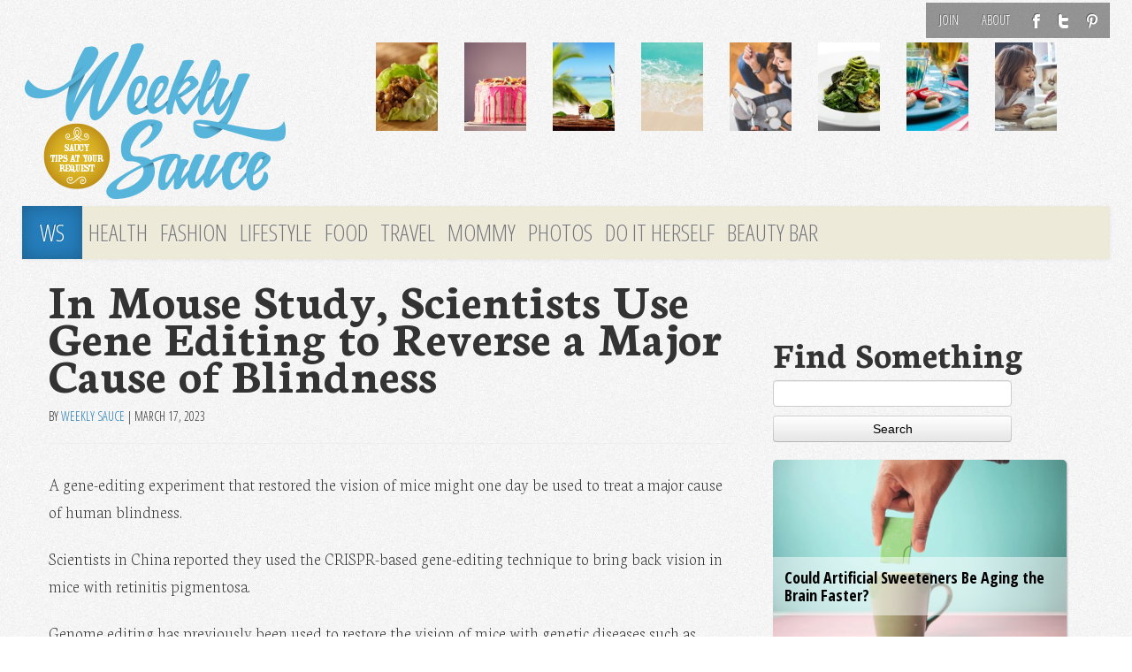

--- FILE ---
content_type: text/html; charset=UTF-8
request_url: https://weeklysauce.com/in-mouse-study-scientists-use-gene-editing-to-reverse-a-major-cause-of-blindness/
body_size: 14080
content:
<!DOCTYPE html>
<html class="no-js" lang="en-US">
<head>
<link rel="profile" href="http://gmpg.org/xfn/11"/>
<meta charset="UTF-8"/>
<meta name="viewport" content="width=device-width, initial-scale=1, maximum-scale=1">
<meta name="description" content="In Mouse Study, Scientists Use Gene Editing to Reverse a Major Cause of Blindness"/>
<meta name="keywords" content=""/>
<title>In Mouse Study, Scientists Use Gene Editing to Reverse a Major Cause of Blindness &laquo; Weekly Sauce</title>
<link href='//fonts.googleapis.com/css?family=Open+Sans:100,300|Open+Sans+Condensed:300,700,300italic|Neuton:200,800,400italic,700' rel='stylesheet' type='text/css'>
<link rel="stylesheet" href="https://weeklysauce.com/wp-content/themes/sauce2014/css/font-awesome.min.css">
<link href="//netdna.bootstrapcdn.com/font-awesome/3.1.0/css/font-awesome.css" rel="stylesheet">
<link rel="shortcut icon" href="/favicon.ico" type="image/x-icon"/>
<meta name='robots' content='max-image-preview:large'/>
<link rel="alternate" type="application/rss+xml" title="Weekly Sauce &raquo; Feed" href="https://weeklysauce.com/feed/"/>
<link rel="alternate" type="application/rss+xml" title="Weekly Sauce &raquo; Comments Feed" href="https://weeklysauce.com/comments/feed/"/>
<script type="text/javascript">window._wpemojiSettings={"baseUrl":"https:\/\/s.w.org\/images\/core\/emoji\/14.0.0\/72x72\/","ext":".png","svgUrl":"https:\/\/s.w.org\/images\/core\/emoji\/14.0.0\/svg\/","svgExt":".svg","source":{"concatemoji":"https:\/\/weeklysauce.com\/wp-includes\/js\/wp-emoji-release.min.js"}};!function(e,a,t){var n,r,o,i=a.createElement("canvas"),p=i.getContext&&i.getContext("2d");function s(e,t){var a=String.fromCharCode,e=(p.clearRect(0,0,i.width,i.height),p.fillText(a.apply(this,e),0,0),i.toDataURL());return p.clearRect(0,0,i.width,i.height),p.fillText(a.apply(this,t),0,0),e===i.toDataURL()}function c(e){var t=a.createElement("script");t.src=e,t.defer=t.type="text/javascript",a.getElementsByTagName("head")[0].appendChild(t)}for(o=Array("flag","emoji"),t.supports={everything:!0,everythingExceptFlag:!0},r=0;r<o.length;r++)t.supports[o[r]]=function(e){if(p&&p.fillText)switch(p.textBaseline="top",p.font="600 32px Arial",e){case"flag":return s([127987,65039,8205,9895,65039],[127987,65039,8203,9895,65039])?!1:!s([55356,56826,55356,56819],[55356,56826,8203,55356,56819])&&!s([55356,57332,56128,56423,56128,56418,56128,56421,56128,56430,56128,56423,56128,56447],[55356,57332,8203,56128,56423,8203,56128,56418,8203,56128,56421,8203,56128,56430,8203,56128,56423,8203,56128,56447]);case"emoji":return!s([129777,127995,8205,129778,127999],[129777,127995,8203,129778,127999])}return!1}(o[r]),t.supports.everything=t.supports.everything&&t.supports[o[r]],"flag"!==o[r]&&(t.supports.everythingExceptFlag=t.supports.everythingExceptFlag&&t.supports[o[r]]);t.supports.everythingExceptFlag=t.supports.everythingExceptFlag&&!t.supports.flag,t.DOMReady=!1,t.readyCallback=function(){t.DOMReady=!0},t.supports.everything||(n=function(){t.readyCallback()},a.addEventListener?(a.addEventListener("DOMContentLoaded",n,!1),e.addEventListener("load",n,!1)):(e.attachEvent("onload",n),a.attachEvent("onreadystatechange",function(){"complete"===a.readyState&&t.readyCallback()})),(e=t.source||{}).concatemoji?c(e.concatemoji):e.wpemoji&&e.twemoji&&(c(e.twemoji),c(e.wpemoji)))}(window,document,window._wpemojiSettings);</script>
<style type="text/css">img.wp-smiley,img.emoji{display:inline!important;border:none!important;box-shadow:none!important;height:1em!important;width:1em!important;margin:0 .07em!important;vertical-align:-.1em!important;background:none!important;padding:0!important}</style>
<link rel='stylesheet' id='wp-block-library-css' href='https://weeklysauce.com/wp-includes/css/dist/block-library/style.min.css' type='text/css' media='all'/>
<link rel='stylesheet' id='classic-theme-styles-css' href='https://weeklysauce.com/wp-includes/css/classic-themes.min.css' type='text/css' media='all'/>
<style id='global-styles-inline-css' type='text/css'>body{--wp--preset--color--black:#000;--wp--preset--color--cyan-bluish-gray:#abb8c3;--wp--preset--color--white:#fff;--wp--preset--color--pale-pink:#f78da7;--wp--preset--color--vivid-red:#cf2e2e;--wp--preset--color--luminous-vivid-orange:#ff6900;--wp--preset--color--luminous-vivid-amber:#fcb900;--wp--preset--color--light-green-cyan:#7bdcb5;--wp--preset--color--vivid-green-cyan:#00d084;--wp--preset--color--pale-cyan-blue:#8ed1fc;--wp--preset--color--vivid-cyan-blue:#0693e3;--wp--preset--color--vivid-purple:#9b51e0;--wp--preset--gradient--vivid-cyan-blue-to-vivid-purple:linear-gradient(135deg,rgba(6,147,227,1) 0%,#9b51e0 100%);--wp--preset--gradient--light-green-cyan-to-vivid-green-cyan:linear-gradient(135deg,#7adcb4 0%,#00d082 100%);--wp--preset--gradient--luminous-vivid-amber-to-luminous-vivid-orange:linear-gradient(135deg,rgba(252,185,0,1) 0%,rgba(255,105,0,1) 100%);--wp--preset--gradient--luminous-vivid-orange-to-vivid-red:linear-gradient(135deg,rgba(255,105,0,1) 0%,#cf2e2e 100%);--wp--preset--gradient--very-light-gray-to-cyan-bluish-gray:linear-gradient(135deg,#eee 0%,#a9b8c3 100%);--wp--preset--gradient--cool-to-warm-spectrum:linear-gradient(135deg,#4aeadc 0%,#9778d1 20%,#cf2aba 40%,#ee2c82 60%,#fb6962 80%,#fef84c 100%);--wp--preset--gradient--blush-light-purple:linear-gradient(135deg,#ffceec 0%,#9896f0 100%);--wp--preset--gradient--blush-bordeaux:linear-gradient(135deg,#fecda5 0%,#fe2d2d 50%,#6b003e 100%);--wp--preset--gradient--luminous-dusk:linear-gradient(135deg,#ffcb70 0%,#c751c0 50%,#4158d0 100%);--wp--preset--gradient--pale-ocean:linear-gradient(135deg,#fff5cb 0%,#b6e3d4 50%,#33a7b5 100%);--wp--preset--gradient--electric-grass:linear-gradient(135deg,#caf880 0%,#71ce7e 100%);--wp--preset--gradient--midnight:linear-gradient(135deg,#020381 0%,#2874fc 100%);--wp--preset--duotone--dark-grayscale:url(#wp-duotone-dark-grayscale);--wp--preset--duotone--grayscale:url(#wp-duotone-grayscale);--wp--preset--duotone--purple-yellow:url(#wp-duotone-purple-yellow);--wp--preset--duotone--blue-red:url(#wp-duotone-blue-red);--wp--preset--duotone--midnight:url(#wp-duotone-midnight);--wp--preset--duotone--magenta-yellow:url(#wp-duotone-magenta-yellow);--wp--preset--duotone--purple-green:url(#wp-duotone-purple-green);--wp--preset--duotone--blue-orange:url(#wp-duotone-blue-orange);--wp--preset--font-size--small:13px;--wp--preset--font-size--medium:20px;--wp--preset--font-size--large:36px;--wp--preset--font-size--x-large:42px;--wp--preset--spacing--20:.44rem;--wp--preset--spacing--30:.67rem;--wp--preset--spacing--40:1rem;--wp--preset--spacing--50:1.5rem;--wp--preset--spacing--60:2.25rem;--wp--preset--spacing--70:3.38rem;--wp--preset--spacing--80:5.06rem}:where(.is-layout-flex){gap:.5em}body .is-layout-flow>.alignleft{float:left;margin-inline-start:0;margin-inline-end:2em}body .is-layout-flow>.alignright{float:right;margin-inline-start:2em;margin-inline-end:0}body .is-layout-flow>.aligncenter{margin-left:auto!important;margin-right:auto!important}body .is-layout-constrained>.alignleft{float:left;margin-inline-start:0;margin-inline-end:2em}body .is-layout-constrained>.alignright{float:right;margin-inline-start:2em;margin-inline-end:0}body .is-layout-constrained>.aligncenter{margin-left:auto!important;margin-right:auto!important}body .is-layout-constrained > :where(:not(.alignleft):not(.alignright):not(.alignfull)){max-width:var(--wp--style--global--content-size);margin-left:auto!important;margin-right:auto!important}body .is-layout-constrained>.alignwide{max-width:var(--wp--style--global--wide-size)}body .is-layout-flex{display:flex}body .is-layout-flex{flex-wrap:wrap;align-items:center}body .is-layout-flex>*{margin:0}:where(.wp-block-columns.is-layout-flex){gap:2em}.has-black-color{color:var(--wp--preset--color--black)!important}.has-cyan-bluish-gray-color{color:var(--wp--preset--color--cyan-bluish-gray)!important}.has-white-color{color:var(--wp--preset--color--white)!important}.has-pale-pink-color{color:var(--wp--preset--color--pale-pink)!important}.has-vivid-red-color{color:var(--wp--preset--color--vivid-red)!important}.has-luminous-vivid-orange-color{color:var(--wp--preset--color--luminous-vivid-orange)!important}.has-luminous-vivid-amber-color{color:var(--wp--preset--color--luminous-vivid-amber)!important}.has-light-green-cyan-color{color:var(--wp--preset--color--light-green-cyan)!important}.has-vivid-green-cyan-color{color:var(--wp--preset--color--vivid-green-cyan)!important}.has-pale-cyan-blue-color{color:var(--wp--preset--color--pale-cyan-blue)!important}.has-vivid-cyan-blue-color{color:var(--wp--preset--color--vivid-cyan-blue)!important}.has-vivid-purple-color{color:var(--wp--preset--color--vivid-purple)!important}.has-black-background-color{background-color:var(--wp--preset--color--black)!important}.has-cyan-bluish-gray-background-color{background-color:var(--wp--preset--color--cyan-bluish-gray)!important}.has-white-background-color{background-color:var(--wp--preset--color--white)!important}.has-pale-pink-background-color{background-color:var(--wp--preset--color--pale-pink)!important}.has-vivid-red-background-color{background-color:var(--wp--preset--color--vivid-red)!important}.has-luminous-vivid-orange-background-color{background-color:var(--wp--preset--color--luminous-vivid-orange)!important}.has-luminous-vivid-amber-background-color{background-color:var(--wp--preset--color--luminous-vivid-amber)!important}.has-light-green-cyan-background-color{background-color:var(--wp--preset--color--light-green-cyan)!important}.has-vivid-green-cyan-background-color{background-color:var(--wp--preset--color--vivid-green-cyan)!important}.has-pale-cyan-blue-background-color{background-color:var(--wp--preset--color--pale-cyan-blue)!important}.has-vivid-cyan-blue-background-color{background-color:var(--wp--preset--color--vivid-cyan-blue)!important}.has-vivid-purple-background-color{background-color:var(--wp--preset--color--vivid-purple)!important}.has-black-border-color{border-color:var(--wp--preset--color--black)!important}.has-cyan-bluish-gray-border-color{border-color:var(--wp--preset--color--cyan-bluish-gray)!important}.has-white-border-color{border-color:var(--wp--preset--color--white)!important}.has-pale-pink-border-color{border-color:var(--wp--preset--color--pale-pink)!important}.has-vivid-red-border-color{border-color:var(--wp--preset--color--vivid-red)!important}.has-luminous-vivid-orange-border-color{border-color:var(--wp--preset--color--luminous-vivid-orange)!important}.has-luminous-vivid-amber-border-color{border-color:var(--wp--preset--color--luminous-vivid-amber)!important}.has-light-green-cyan-border-color{border-color:var(--wp--preset--color--light-green-cyan)!important}.has-vivid-green-cyan-border-color{border-color:var(--wp--preset--color--vivid-green-cyan)!important}.has-pale-cyan-blue-border-color{border-color:var(--wp--preset--color--pale-cyan-blue)!important}.has-vivid-cyan-blue-border-color{border-color:var(--wp--preset--color--vivid-cyan-blue)!important}.has-vivid-purple-border-color{border-color:var(--wp--preset--color--vivid-purple)!important}.has-vivid-cyan-blue-to-vivid-purple-gradient-background{background:var(--wp--preset--gradient--vivid-cyan-blue-to-vivid-purple)!important}.has-light-green-cyan-to-vivid-green-cyan-gradient-background{background:var(--wp--preset--gradient--light-green-cyan-to-vivid-green-cyan)!important}.has-luminous-vivid-amber-to-luminous-vivid-orange-gradient-background{background:var(--wp--preset--gradient--luminous-vivid-amber-to-luminous-vivid-orange)!important}.has-luminous-vivid-orange-to-vivid-red-gradient-background{background:var(--wp--preset--gradient--luminous-vivid-orange-to-vivid-red)!important}.has-very-light-gray-to-cyan-bluish-gray-gradient-background{background:var(--wp--preset--gradient--very-light-gray-to-cyan-bluish-gray)!important}.has-cool-to-warm-spectrum-gradient-background{background:var(--wp--preset--gradient--cool-to-warm-spectrum)!important}.has-blush-light-purple-gradient-background{background:var(--wp--preset--gradient--blush-light-purple)!important}.has-blush-bordeaux-gradient-background{background:var(--wp--preset--gradient--blush-bordeaux)!important}.has-luminous-dusk-gradient-background{background:var(--wp--preset--gradient--luminous-dusk)!important}.has-pale-ocean-gradient-background{background:var(--wp--preset--gradient--pale-ocean)!important}.has-electric-grass-gradient-background{background:var(--wp--preset--gradient--electric-grass)!important}.has-midnight-gradient-background{background:var(--wp--preset--gradient--midnight)!important}.has-small-font-size{font-size:var(--wp--preset--font-size--small)!important}.has-medium-font-size{font-size:var(--wp--preset--font-size--medium)!important}.has-large-font-size{font-size:var(--wp--preset--font-size--large)!important}.has-x-large-font-size{font-size:var(--wp--preset--font-size--x-large)!important}.wp-block-navigation a:where(:not(.wp-element-button)){color:inherit}:where(.wp-block-columns.is-layout-flex){gap:2em}.wp-block-pullquote{font-size:1.5em;line-height:1.6}</style>
<link rel='stylesheet' id='HighlightAndShare-css' href='https://weeklysauce.com/wp-content/plugins/highlight-and-share/jslib/highlight-and-share.css' type='text/css' media='all'/>
<link rel='stylesheet' id='SearchAutocomplete-theme-css' href='https://weeklysauce.com/wp-content/plugins/search-autocomplete/css/redmond/jquery-ui-1.9.2.custom.min.css' type='text/css' media='all'/>
<link rel='stylesheet' id='tw-bootstrap-css' href='https://weeklysauce.com/wp-content/themes/sauce2014/css/bootstrap.min.css' type='text/css' media='all'/>
<link rel='stylesheet' id='the-bootstrap-css' href='https://weeklysauce.com/wp-content/themes/sauce2014/style.min.css' type='text/css' media='all'/>
<link rel='stylesheet' id='jquery.lightbox.min.css-css' href='https://weeklysauce.com/wp-content/plugins/wp-jquery-lightbox/styles/lightbox.min.css' type='text/css' media='all'/>
<link rel='stylesheet' id='tw-recent-posts-widget-css' href='https://weeklysauce.com/wp-content/plugins/tw-recent-posts-widget/tw-recent-posts-widget.css' type='text/css' media='screen'/>
<script type='text/javascript' src='https://weeklysauce.com/wp-includes/js/jquery/jquery.min.js' id='jquery-core-js'></script>
<script type='text/javascript' src='https://weeklysauce.com/wp-includes/js/jquery/jquery-migrate.min.js' id='jquery-migrate-js'></script>
<script type='text/javascript' id='HighlightAndShare-js-extra'>var HighlightAndShare_data={"options":{"tooltipStyle":"regular","tooltipColor":"gray","iconsColor":"roundcolor","via":"weeklysauced","opacity":"85"}};</script>
<script type='text/javascript' src='https://weeklysauce.com/wp-content/plugins/highlight-and-share/jslib/highlight-and-share.js' id='HighlightAndShare-js'></script>
<script type='text/javascript' id='wp_days_ago-js-extra'>var wp_days_ago_script={"ajaxurl":"https:\/\/weeklysauce.com\/wp-admin\/admin-ajax.php"};</script>
<script type='text/javascript' src='https://weeklysauce.com/wp-content/plugins/wp-days-ago//wp_days_ago.js' id='wp_days_ago-js'></script>
<link rel="https://api.w.org/" href="https://weeklysauce.com/wp-json/"/><link rel="alternate" type="application/json" href="https://weeklysauce.com/wp-json/wp/v2/posts/46556"/><link rel="EditURI" type="application/rsd+xml" title="RSD" href="https://weeklysauce.com/xmlrpc.php?rsd"/>
<link rel="wlwmanifest" type="application/wlwmanifest+xml" href="https://weeklysauce.com/wp-includes/wlwmanifest.xml"/>
<meta name="generator" content="WordPress 6.1.9"/>
<link rel="canonical" href="https://weeklysauce.com/in-mouse-study-scientists-use-gene-editing-to-reverse-a-major-cause-of-blindness/"/>
<link rel='shortlink' href='https://weeklysauce.com/?p=46556'/>
<link rel="alternate" type="application/json+oembed" href="https://weeklysauce.com/wp-json/oembed/1.0/embed?url=https%3A%2F%2Fweeklysauce.com%2Fin-mouse-study-scientists-use-gene-editing-to-reverse-a-major-cause-of-blindness%2F"/>
<link rel="alternate" type="text/xml+oembed" href="https://weeklysauce.com/wp-json/oembed/1.0/embed?url=https%3A%2F%2Fweeklysauce.com%2Fin-mouse-study-scientists-use-gene-editing-to-reverse-a-major-cause-of-blindness%2F&#038;format=xml"/>
<style type="text/css">.recentcomments a{display:inline!important;padding:0!important;margin:0!important}</style>	<style type="text/css">#branding hgroup{position:absolute!important;clip:rect(1px 1px 1px 1px);clip:rect(1px,1px,1px,1px)}</style>
<style type="text/css" id="custom-background-css">body.custom-background{background-image:url(https://weeklysauce.com/wp-content/uploads/2014/09/ws-body2.png);background-position:center top;background-size:auto;background-repeat:repeat;background-attachment:fixed}</style>
<!--[if lt IE 9]>
		<script src="https://weeklysauce.com/wp-content/themes/sauce2014/js/html5shiv.min.js" type="text/javascript"></script>
		<script src="https://weeklysauce.com/wp-content/themes/sauce2014/js/respond.min.js" type="text/javascript"></script>
	<![endif]-->
<script>(function(i,s,o,g,r,a,m){i['GoogleAnalyticsObject']=r;i[r]=i[r]||function(){(i[r].q=i[r].q||[]).push(arguments)},i[r].l=1*new Date();a=s.createElement(o),m=s.getElementsByTagName(o)[0];a.async=1;a.src=g;m.parentNode.insertBefore(a,m)})(window,document,'script','//www.google-analytics.com/analytics.js','ga');ga('create','UA-3424020-51','auto');ga('send','pageview');</script>
<script language="javascript">var docCookies={getItem:function(sKey){if(!sKey){return null;}return decodeURIComponent(document.cookie.replace(new RegExp("(?:(?:^|.*;)\\s*"+encodeURIComponent(sKey).replace(/[\-\.\+\*]/g,"\\$&")+"\\s*\\=\\s*([^;]*).*$)|^.*$"),"$1"))||null;},setItem:function(sKey,sValue,vEnd,sPath,sDomain,bSecure){if(!sKey||/^(?:expires|max\-age|path|domain|secure)$/i.test(sKey)){return false;}var sExpires="";if(vEnd){switch(vEnd.constructor){case Number:sExpires=vEnd===Infinity?"; expires=Fri, 31 Dec 9999 23:59:59 GMT":"; max-age="+vEnd;break;case String:sExpires="; expires="+vEnd;break;case Date:sExpires="; expires="+vEnd.toUTCString();break;}}document.cookie=encodeURIComponent(sKey)+"="+encodeURIComponent(sValue)+sExpires+(sDomain?"; domain="+sDomain:"")+(sPath?"; path="+sPath:"")+(bSecure?"; secure":"");return true;},removeItem:function(sKey,sPath,sDomain){if(!this.hasItem(sKey)){return false;}document.cookie=encodeURIComponent(sKey)+"=; expires=Thu, 01 Jan 1970 00:00:00 GMT"+(sDomain?"; domain="+sDomain:"")+(sPath?"; path="+sPath:"");return true;},hasItem:function(sKey){if(!sKey){return false;}return(new RegExp("(?:^|;\\s*)"+encodeURIComponent(sKey).replace(/[\-\.\+\*]/g,"\\$&")+"\\s*\\=")).test(document.cookie);},keys:function(){var aKeys=document.cookie.replace(/((?:^|\s*;)[^\=]+)(?=;|$)|^\s*|\s*(?:\=[^;]*)?(?:\1|$)/g,"").split(/\s*(?:\=[^;]*)?;\s*/);for(var nLen=aKeys.length,nIdx=0;nIdx<nLen;nIdx++){aKeys[nIdx]=decodeURIComponent(aKeys[nIdx]);}return aKeys;}}
function getURLParameter(name){return decodeURIComponent((new RegExp('[?|&]'+name+'='+'([^&;]+?)(&|#|;|$)').exec(location.search)||[,""])[1].replace(/\+/g,'%20'))||null};getURLParameter("utm_source")&&docCookies.setItem("utm_source",getURLParameter("utm_source"),Infinity);</script>
</head>
<body class="post-template-default single single-post postid-46556 single-format-standard custom-background content-sidebar"><noscript><meta HTTP-EQUIV="refresh" content="0;url='http://weeklysauce.com/in-mouse-study-scientists-use-gene-editing-to-reverse-a-major-cause-of-blindness/?PageSpeed=noscript'" /><style><!--table,div,span,font,p{display:none} --></style><div style="display:block">Please click <a href="http://weeklysauce.com/in-mouse-study-scientists-use-gene-editing-to-reverse-a-major-cause-of-blindness/?PageSpeed=noscript">here</a> if you are not redirected within a few seconds.</div></noscript>
<iframe src="/forensiq.html" width="6" height="6" border="0" style="border:0;position:absolute; left: -100px;"></iframe>
<div id="fb-root"></div>
<script>(function(d,s,id){var js,fjs=d.getElementsByTagName(s)[0];if(d.getElementById(id))return;js=d.createElement(s);js.id=id;js.src="//connect.facebook.net/en_US/all.js#xfbml=1&appId=1387436531525563";fjs.parentNode.insertBefore(js,fjs);}(document,'script','facebook-jssdk'));</script>
<div class="container">
<div id="page" class="hfeed row">
<header id="branding" role="banner">
<div id="brandtop">
<nav class="subnav clearfix"><ul id="menu-topnav" class="nav nav-pills pull-right"><li id="menu-item-14942" class="menu-item menu-item-type-post_type menu-item-object-page menu-item-14942"><a href="https://weeklysauce.com/register/">Join</a></li>
<li id="menu-item-14715" class="menu-item menu-item-type-post_type menu-item-object-page menu-item-14715"><a href="https://weeklysauce.com/about-us/">About</a></li>
<li id="menu-item-14719" class="ticon ticon-fb menu-item menu-item-type-custom menu-item-object-custom menu-item-14719"><a target="_blank" href="https://www.facebook.com/weeklysauceblog/">F</a></li>
<li id="menu-item-14720" class="ticon ticon-tw menu-item menu-item-type-custom menu-item-object-custom menu-item-14720"><a target="_blank" href="https://twitter.com/weeklysauced">T</a></li>
<li id="menu-item-14721" class="ticon ticon-pt menu-item menu-item-type-custom menu-item-object-custom menu-item-14721"><a target="_blank" href="http://pinterest.com/weeklysauce/">P</a></li>
</ul></nav>
<hgroup>
<h1 id="site-title">
<a href="https://weeklysauce.com/" title="Weekly Sauce" rel="home">
<span><i class="icon-gamepad "></i>Weekly Sauce</span>
</a>
</h1>
<h2 id="site-description">Saucy Tips at Your Request</h2>
</hgroup>
<div class="row">
<a id="header-image" class="span4 desk-logo" href="https://weeklysauce.com/" title="Weekly Sauce" rel="home">
<img src="https://weeklysauce.com/wp-content/uploads/2013/08/ws2014-logo.png" width="300" height="180" alt=""/>
</a>
<span class="mob-logo"><a id="header-image" class="span4" href="https://weeklysauce.com/" title="Weekly Sauce"/>
<img src="https://weeklysauce.com/wp-content/uploads/2013/09/ws-logo-2014-tr.png" width="300" height="180" alt="Weekly Sauce"/>
</a>
</span>
<div class="span8">
<div class="row top-featured">
<div class="span1">
<a href="https://weeklysauce.com/chrissy-teigens-mouth-watering-lettuce-wrap-recipe/" title="Chrissy Teigen&#8217;s Mouth-Watering Lettuce Wrap Recipe">
<div class="img"><img width="100" height="100" src="https://weeklysauce.com/wp-content/uploads/2016/04/chicken-lettuce-wraps-e1460497376899-150x150.jpg" class="attachment-100x100 size-100x100 wp-post-image" alt="" decoding="async" loading="lazy" srcset="https://weeklysauce.com/wp-content/uploads/2016/04/chicken-lettuce-wraps-e1460497376899-150x150.jpg 150w, https://weeklysauce.com/wp-content/uploads/2016/04/chicken-lettuce-wraps-e1460497376899-180x180.jpg 180w" sizes="(max-width: 100px) 100vw, 100px"/></div>
</a>
</div>
<div class="span1">
<a href="https://weeklysauce.com/3-cant-resist-candy-bar-cake-recipes/" title="3 Can&#8217;t-Resist Candy Bar Cake Recipes">
<div class="img"><img width="100" height="100" src="https://weeklysauce.com/wp-content/uploads/2016/04/45284084_ml-150x150.jpg" class="attachment-100x100 size-100x100 wp-post-image" alt="" decoding="async" loading="lazy" srcset="https://weeklysauce.com/wp-content/uploads/2016/04/45284084_ml-150x150.jpg 150w, https://weeklysauce.com/wp-content/uploads/2016/04/45284084_ml-180x180.jpg 180w" sizes="(max-width: 100px) 100vw, 100px"/></div>
</a>
</div>
<div class="span1">
<a href="https://weeklysauce.com/9-delicious-open-bar-cocktails-you-can-make-at-home/" title="9 Delicious Open Bar Cocktails You Can Make at Home">
<div class="img"><img width="100" height="100" src="https://weeklysauce.com/wp-content/uploads/2016/06/mojito-drink-against-a-beach-backdrop-150x150.jpg" class="attachment-100x100 size-100x100 wp-post-image" alt="" decoding="async" loading="lazy" srcset="https://weeklysauce.com/wp-content/uploads/2016/06/mojito-drink-against-a-beach-backdrop-150x150.jpg 150w, https://weeklysauce.com/wp-content/uploads/2016/06/mojito-drink-against-a-beach-backdrop-180x180.jpg 180w" sizes="(max-width: 100px) 100vw, 100px"/></div>
</a>
</div>
<div class="span1">
<a href="https://weeklysauce.com/coast-to-coast-the-5-best-beaches-to-visit-this-summer/" title="Coast to Coast: The 5 Best Beaches to Visit This Summer">
<div class="img"><img width="100" height="100" src="https://weeklysauce.com/wp-content/uploads/2016/05/woman-with-arms-spread-open-on-sand-beach-e1464214012388-150x150.jpg" class="attachment-100x100 size-100x100 wp-post-image" alt="" decoding="async" loading="lazy" srcset="https://weeklysauce.com/wp-content/uploads/2016/05/woman-with-arms-spread-open-on-sand-beach-e1464214012388-150x150.jpg 150w, https://weeklysauce.com/wp-content/uploads/2016/05/woman-with-arms-spread-open-on-sand-beach-e1464214012388-180x180.jpg 180w" sizes="(max-width: 100px) 100vw, 100px"/></div>
</a>
</div>
<div class="span1">
<a href="https://weeklysauce.com/4-fun-new-fragrances-to-try-this-summer/" title="4 Fun New Fragrances to Try This Summer">
<div class="img"><img width="100" height="100" src="https://weeklysauce.com/wp-content/uploads/2016/05/woman-girl-young-beauty-e1463617944646-150x150.jpg" class="attachment-100x100 size-100x100 wp-post-image" alt="" decoding="async" loading="lazy" srcset="https://weeklysauce.com/wp-content/uploads/2016/05/woman-girl-young-beauty-e1463617944646-150x150.jpg 150w, https://weeklysauce.com/wp-content/uploads/2016/05/woman-girl-young-beauty-e1463617944646-180x180.jpg 180w" sizes="(max-width: 100px) 100vw, 100px"/></div>
</a>
</div>
<div class="span1">
<a href="https://weeklysauce.com/spiralize-your-way-into-yummy-healthy-meals/" title="Spiralize Your Way Into Yummy, Healthy Meals">
<div class="img"><img width="100" height="100" src="https://weeklysauce.com/wp-content/uploads/2016/05/spiralized-zucchini-150x150.jpg" class="attachment-100x100 size-100x100 wp-post-image" alt="" decoding="async" loading="lazy" srcset="https://weeklysauce.com/wp-content/uploads/2016/05/spiralized-zucchini-150x150.jpg 150w, https://weeklysauce.com/wp-content/uploads/2016/05/spiralized-zucchini-180x180.jpg 180w" sizes="(max-width: 100px) 100vw, 100px"/></div>
</a>
</div>
<div class="span1">
<a href="https://weeklysauce.com/how-to-throw-the-perfect-summer-backyard-bbq/" title="How to Throw the Perfect Summer Backyard BBQ">
<div class="img"><img width="100" height="100" src="https://weeklysauce.com/wp-content/uploads/2016/04/food-summer-party-dinner-150x150.jpg" class="attachment-100x100 size-100x100 wp-post-image" alt="" decoding="async" loading="lazy" srcset="https://weeklysauce.com/wp-content/uploads/2016/04/food-summer-party-dinner-150x150.jpg 150w, https://weeklysauce.com/wp-content/uploads/2016/04/food-summer-party-dinner-180x180.jpg 180w" sizes="(max-width: 100px) 100vw, 100px"/></div>
</a>
</div>
<div class="span1">
<a href="https://weeklysauce.com/like-kids-dogs-crave-structure-heres-why/" title="Like Kids, Dogs Crave Structure &#8212; Here&#8217;s Why">
<div class="img"><img width="100" height="100" src="https://weeklysauce.com/wp-content/uploads/2016/04/woman-with-dog-150x150.jpeg" class="attachment-100x100 size-100x100 wp-post-image" alt="" decoding="async" loading="lazy" srcset="https://weeklysauce.com/wp-content/uploads/2016/04/woman-with-dog-150x150.jpeg 150w, https://weeklysauce.com/wp-content/uploads/2016/04/woman-with-dog-180x180.jpeg 180w" sizes="(max-width: 100px) 100vw, 100px"/></div>
</a>
</div>
</div>
</div>
</div>
<nav id="access" role="navigation">
<h3 class="assistive-text">Main menu</h3>
<div class="skip-link"><a class="assistive-text" href="#content" title="Skip to primary content">Skip to primary content</a></div>
<div class="skip-link"><a class="assistive-text" href="#secondary" title="Skip to secondary content">Skip to secondary content</a></div>
<div class="navbar">
<div class="navbar-inner">
<div class="container">
<a class="btn btn-navbar" data-toggle="collapse" data-target=".nav-collapse">
<span class="icon-bar"></span>
<span class="icon-bar"></span>
<span class="icon-bar"></span>
</a>
<div class="nav-collapse">
<div class="menu-mainnav-container"><ul id="menu-mainnav" class="nav"><li id="menu-item-14723" class="homelink menu-item menu-item-type-custom menu-item-object-custom menu-item-14723"><a href="/">WS</a></li>
<li id="menu-item-14732" class="menu-item menu-item-type-taxonomy menu-item-object-category current-post-ancestor current-menu-parent current-post-parent menu-item-14732"><a href="https://weeklysauce.com/health-and-wellness/">Health</a></li>
<li id="menu-item-14731" class="menu-item menu-item-type-taxonomy menu-item-object-category menu-item-14731"><a href="https://weeklysauce.com/fashion-and-beauty/">Fashion</a></li>
<li id="menu-item-14730" class="menu-item menu-item-type-taxonomy menu-item-object-category menu-item-14730"><a href="https://weeklysauce.com/lifestyle/">Lifestyle</a></li>
<li id="menu-item-14729" class="menu-item menu-item-type-taxonomy menu-item-object-category menu-item-14729"><a href="https://weeklysauce.com/food/">Food</a></li>
<li id="menu-item-14733" class="menu-item menu-item-type-taxonomy menu-item-object-category menu-item-14733"><a href="https://weeklysauce.com/travel/">Travel</a></li>
<li id="menu-item-14728" class="menu-item menu-item-type-taxonomy menu-item-object-category menu-item-14728"><a href="https://weeklysauce.com/mommy/">Mommy</a></li>
<li id="menu-item-14876" class="menu-item menu-item-type-custom menu-item-object-custom menu-item-14876"><a href="/photos">Photos</a></li>
<li id="menu-item-14734" class="menu-item menu-item-type-taxonomy menu-item-object-category menu-item-14734"><a href="https://weeklysauce.com/do-it-herself/">Do It Herself</a></li>
<li id="menu-item-21714" class="menu-item menu-item-type-post_type menu-item-object-page menu-item-21714"><a href="https://weeklysauce.com/beauty-bar/">Beauty Bar</a></li>
</ul></div>	</div>
</div>
</div>
</div>
</nav>
</div>
</header>
<script type='text/javascript'>window._tfa=window._tfa||[];window._tfa.push({notify:'event',name:'page_view',id:1271310});!function(t,f,a,x){if(!document.getElementById(x)){t.async=1;t.src=a;t.id=x;f.parentNode.insertBefore(t,f);}}(document.createElement('script'),document.getElementsByTagName('script')[0],'//cdn.taboola.com/libtrc/unip/1271310/tfa.js','tb_tfa_script');</script>
<noscript>
<img src='https://trc.taboola.com/1271310/log/3/unip?en=page_view' width='0' height='0' style='display:none'/>
</noscript>
<section id="primary" class="span8">
<div id="content" role="main">
<article id="post-46556" class="post-46556 post type-post status-publish format-standard has-post-thumbnail hentry category-health-and-wellness">
<header class="page-header">
<h1 class="entry-title">In Mouse Study, Scientists Use Gene Editing to Reverse a Major Cause of Blindness</h1>
<div class="entry-meta"><span class="by-author"><span class="sep"> By </span> <span class="author vcard"><a class="url fn n" href="https://weeklysauce.com/author/weekly-sauce-team/" title="View all posts by Weekly Sauce" rel="author">Weekly Sauce</a></span></span><span class="sep"> | </span><time class="entry-date" datetime="2023-03-17T14:00:00-07:00" pubdate>March 17, 2023</time></div>
</header>
<div class="entry-content clearfix">
<p>A gene-editing experiment that restored the vision of mice might one day be used to treat a major cause of human blindness.</p>
<p>Scientists in China reported they used the CRISPR-based gene-editing technique to bring back vision in mice with retinitis pigmentosa. </p>
<p>Genome editing has previously been used to restore the vision of mice with genetic diseases such as Leber congenital amaurosis, which affect a layer of cells in the eye that supports the light-sensing rod and cone photoreceptor cells.</p>
<p>Most of these conditions are caused by genetic defects in the photoreceptors themselves.</p>
<p>“The ability to edit the genome of neural retinal cells, particularly unhealthy or dying photoreceptors, would provide much more convincing evidence for the potential applications of these genome-editing tools in treating diseases such as retinitis pigmentosa,” said researcher <a href="https://loop.frontiersin.org/people/1391301/overview" rel="noopener noreferrer" target="_blank">Kai Yao</a>, a professor at Wuhan University of Science and Technology.</p>
<p>For the study, Yao&#8217;s team set out to restore the vision of mice with retinitis pigmentosa caused by a flaw in a gene encoding a critical enzyme called PDE6B. For the task, they developed a more versatile CRISPR system called PESpRY. It can be programmed to correct many types of genetic mutation, no matter where they occur within the genome.</p>
<p>When programmed to target the mutant gene, PESpRY efficiently corrected the mutation, according to the study. It restored the enzyme’s activity in the retinas of mice.</p>
<p>This prevented the death of rod and cone photoreceptors and restored their normal response to light, researchers said.</p>
<p>Study findings were published March 17 in the <em>Journal of Experimental Medicine</em>.</p>
<p>Retinitis pigmentosa can be caused by mutations in more than 100 genes, leaving about 1 in 4,000 people with vision damage. </p>
<p>It starts with the failure of dim light-sensing rod cells, then spreads to the cone cells required for color vision, eventually leading to severe, irreversible vision loss.</p>
<p>After restoring the vision of mice, researchers conducted behavioral tests to confirm that their sight persisted even into old age. For example, the animals were able to find their way through a visually guided water maze almost as well as normal, healthy mice. They showed typical head movements in response to visual stimuli.</p>
<p>Yao said much work is needed to establish both the safety and efficacy of the PESpRY system in humans. Results of animal studies are often different in people.</p>
<p>“However, our study provides substantial evidence for the in vivo applicability of this new genome-editing strategy and its potential in diverse research and therapeutic contexts, in particular for inherited retinal diseases such as retinitis pigmentosa,” Yao said in a journal news release.</p>
<p><strong>More information</strong></p>
<p>The U.S. National Institutes of Health has more on <a href="https://www.nei.nih.gov/learn-about-eye-health/eye-conditions-and-diseases/retinitis-pigmentosa" target="_blank" rel="noopener">retinitis pigmentosa</a>.</p>
<div class="horizontal-rule"></div>
<p>SOURCE: <em>Journal of Experimental Medicine</em>, news release, March 17, 2023</p>
<p>Source: HealthDay</p>
<p class="healthday-copyright">Copyright &copy; 2026 <a href="http://www.healthday.com" title="HealthDay" target="_new">HealthDay</a>. All rights reserved.</p>
</div>
<footer class="entry-footer">
<span class="cat-links block">Posted in <a href="https://weeklysauce.com/health-and-wellness/" rel="category tag">Health and Wellness</a></span>
</footer>
</article>
<div id="ld-6820-3457"></div><script>(function(w,d,s,i){w.ldAdInit=w.ldAdInit||[];w.ldAdInit.push({slot:9785530309346406,size:[0,0],id:"ld-6820-3457"});if(!d.getElementById(i)){var j=d.createElement(s),p=d.getElementsByTagName(s)[0];j.async=true;j.src="//cdn2.lockerdomecdn.com/_js/ajs.js";j.id=i;p.parentNode.insertBefore(j,p);}})(window,document,"script","ld-ajs");</script>
<div id="fbwrap">
<div class="fb-comments" data-href="https://weeklysauce.com/in-mouse-study-scientists-use-gene-editing-to-reverse-a-major-cause-of-blindness/" data-numposts="5" data-colorscheme="light"></div>
</div>
<p class="nocomments">Comments are closed.</p>
<nav id="nav-single" class="pager">
<h3 class="assistive-text">Post navigation</h3>
<span class="previous">
<h4>Previous Sauce</h4>
<a href="https://weeklysauce.com/sanofi-follows-lilly-novo-nordisk-in-cutting-insulin-prices/"><span class="meta-nav">&#9664;</span><img width="150" height="150" src="https://weeklysauce.com/wp-content/uploads/2023/03/image-2659612153-150x150.jpg" class="attachment-thumbnail size-thumbnail wp-post-image" alt="" decoding="async" loading="lazy" srcset="https://weeklysauce.com/wp-content/uploads/2023/03/image-2659612153-150x150.jpg 150w, https://weeklysauce.com/wp-content/uploads/2023/03/image-2659612153-180x180.jpg 180w" sizes="(max-width: 150px) 100vw, 150px"/><span class="post-title">Sanofi Follows Lilly, Novo Nordisk in Cutting Insulin Prices</span></a></span>
<span class="next">
<h4>Next Sauce</h4>
<a href="https://weeklysauce.com/chlamydia-what-it-is-symptoms-treatment-more/"><span class="post-title">Chlamydia: What It Is, Symptoms, Treatment &amp; More</span><img width="150" height="150" src="https://weeklysauce.com/wp-content/uploads/2023/03/image-2647980198-150x150.jpg" class="attachment-thumbnail size-thumbnail wp-post-image" alt="" decoding="async" loading="lazy" srcset="https://weeklysauce.com/wp-content/uploads/2023/03/image-2647980198-150x150.jpg 150w, https://weeklysauce.com/wp-content/uploads/2023/03/image-2647980198-180x180.jpg 180w" sizes="(max-width: 150px) 100vw, 150px"/><span class="meta-nav">&#9654;</span></a></span>
</nav>
<div id="content-second" class="row">
<header class="page-header">
<h1 class="page-title">Random Sauce</h1>
</header>
<div class="span2">
<h4 class="posttitle"><a href="https://weeklysauce.com/some-suicide-victims-show-no-typical-warning-signs-study-finds/">Some Suicide Victims Show No Typical Warning Signs, Study Finds</a></h4>
<div class="imgwrap"><img width="300" height="200" src="https://weeklysauce.com/wp-content/uploads/2025/11/141021309-300x200.jpeg" class="attachment-medium size-medium wp-post-image" alt="" decoding="async" loading="lazy" srcset="https://weeklysauce.com/wp-content/uploads/2025/11/141021309-300x200.jpeg 300w, https://weeklysauce.com/wp-content/uploads/2025/11/141021309-1024x683.jpeg 1024w, https://weeklysauce.com/wp-content/uploads/2025/11/141021309-768x512.jpeg 768w, https://weeklysauce.com/wp-content/uploads/2025/11/141021309.jpeg 1200w" sizes="(max-width: 300px) 100vw, 300px"/></div>
<div class="postex"><a href="https://weeklysauce.com/some-suicide-victims-show-no-typical-warning-signs-study-finds/">read &gt;</a></div>
</div>
<div class="span2">
<h4 class="posttitle"><a href="https://weeklysauce.com/byheart-formula-faces-lawsuits-after-babies-sickened-with-botulism/">ByHeart Formula Faces Lawsuits After Babies Sickened With Botulism</a></h4>
<div class="imgwrap"><img width="300" height="200" src="https://weeklysauce.com/wp-content/uploads/2025/11/Untitled-design-300x200.png" class="attachment-medium size-medium wp-post-image" alt="" decoding="async" loading="lazy" srcset="https://weeklysauce.com/wp-content/uploads/2025/11/Untitled-design-300x200.png 300w, https://weeklysauce.com/wp-content/uploads/2025/11/Untitled-design-1024x683.png 1024w, https://weeklysauce.com/wp-content/uploads/2025/11/Untitled-design-768x512.png 768w, https://weeklysauce.com/wp-content/uploads/2025/11/Untitled-design.png 1200w" sizes="(max-width: 300px) 100vw, 300px"/></div>
<div class="postex"><a href="https://weeklysauce.com/byheart-formula-faces-lawsuits-after-babies-sickened-with-botulism/">read &gt;</a></div>
</div>
<div class="span2">
<h4 class="posttitle"><a href="https://weeklysauce.com/switch-to-vegan-diet-could-cut-your-greenhouse-gas-emissions-in-half/">Switch to Vegan Diet Could Cut Your Greenhouse Gas Emissions in Half</a></h4>
<div class="imgwrap"><img width="300" height="199" src="https://weeklysauce.com/wp-content/uploads/2025/11/483606691-300x199.jpeg" class="attachment-medium size-medium wp-post-image" alt="" decoding="async" loading="lazy" srcset="https://weeklysauce.com/wp-content/uploads/2025/11/483606691-300x199.jpeg 300w, https://weeklysauce.com/wp-content/uploads/2025/11/483606691-1024x678.jpeg 1024w, https://weeklysauce.com/wp-content/uploads/2025/11/483606691-768x508.jpeg 768w, https://weeklysauce.com/wp-content/uploads/2025/11/483606691.jpeg 1200w" sizes="(max-width: 300px) 100vw, 300px"/></div>
<div class="postex"><a href="https://weeklysauce.com/switch-to-vegan-diet-could-cut-your-greenhouse-gas-emissions-in-half/">read &gt;</a></div>
</div>
<div class="span2">
<h4 class="posttitle"><a href="https://weeklysauce.com/regular-bedtime-does-wonders-for-blood-pressure/">Regular Bedtime Does Wonders for Blood Pressure</a></h4>
<div class="imgwrap"><img width="300" height="169" src="https://weeklysauce.com/wp-content/uploads/2025/11/Large Sleep 083024-300x169.jpg" class="attachment-medium size-medium wp-post-image" alt="" decoding="async" loading="lazy" srcset="https://weeklysauce.com/wp-content/uploads/2025/11/Large%20Sleep%20083024-300x169.jpg 300w, https://weeklysauce.com/wp-content/uploads/2025/11/Large%20Sleep%20083024-1024x576.jpg 1024w, https://weeklysauce.com/wp-content/uploads/2025/11/Large%20Sleep%20083024-768x432.jpg 768w, https://weeklysauce.com/wp-content/uploads/2025/11/Large%20Sleep%20083024.jpg 1200w" sizes="(max-width: 300px) 100vw, 300px"/></div>
<div class="postex"><a href="https://weeklysauce.com/regular-bedtime-does-wonders-for-blood-pressure/">read &gt;</a></div>
</div>
<div class="span2">
<h4 class="posttitle"><a href="https://weeklysauce.com/dining-alone-could-mean-worse-nutrition-for-seniors/">Dining Alone Could Mean Worse Nutrition for Seniors</a></h4>
<div class="imgwrap"><img width="300" height="198" src="https://weeklysauce.com/wp-content/uploads/2025/11/AdobeStock540220492-300x198.jpg" class="attachment-medium size-medium wp-post-image" alt="" decoding="async" loading="lazy" srcset="https://weeklysauce.com/wp-content/uploads/2025/11/AdobeStock540220492-300x198.jpg 300w, https://weeklysauce.com/wp-content/uploads/2025/11/AdobeStock540220492-1024x674.jpg 1024w, https://weeklysauce.com/wp-content/uploads/2025/11/AdobeStock540220492-768x506.jpg 768w, https://weeklysauce.com/wp-content/uploads/2025/11/AdobeStock540220492.jpg 1200w" sizes="(max-width: 300px) 100vw, 300px"/></div>
<div class="postex"><a href="https://weeklysauce.com/dining-alone-could-mean-worse-nutrition-for-seniors/">read &gt;</a></div>
</div>
<div class="span2">
<h4 class="posttitle"><a href="https://weeklysauce.com/heat-waves-can-be-deadly-for-seniors-with-diabetes-heart-disease/">Heat Waves Can Be Deadly for Seniors With Diabetes, Heart Disease</a></h4>
<div class="imgwrap"><img width="300" height="200" src="https://weeklysauce.com/wp-content/uploads/2025/11/70496794-300x200.jpeg" class="attachment-medium size-medium wp-post-image" alt="" decoding="async" loading="lazy" srcset="https://weeklysauce.com/wp-content/uploads/2025/11/70496794-300x200.jpeg 300w, https://weeklysauce.com/wp-content/uploads/2025/11/70496794-1024x683.jpeg 1024w, https://weeklysauce.com/wp-content/uploads/2025/11/70496794-768x512.jpeg 768w, https://weeklysauce.com/wp-content/uploads/2025/11/70496794.jpeg 1200w" sizes="(max-width: 300px) 100vw, 300px"/></div>
<div class="postex"><a href="https://weeklysauce.com/heat-waves-can-be-deadly-for-seniors-with-diabetes-heart-disease/">read &gt;</a></div>
</div>
<div class="span2">
<h4 class="posttitle"><a href="https://weeklysauce.com/family-doctor-shortages-in-rural-america-are-getting-worse/">Family Doctor Shortages in Rural America Are Getting Worse</a></h4>
<div class="imgwrap"><img width="300" height="200" src="https://weeklysauce.com/wp-content/uploads/2025/11/AdobeStock294122811-300x200.jpg" class="attachment-medium size-medium wp-post-image" alt="" decoding="async" loading="lazy" srcset="https://weeklysauce.com/wp-content/uploads/2025/11/AdobeStock294122811-300x200.jpg 300w, https://weeklysauce.com/wp-content/uploads/2025/11/AdobeStock294122811-1024x683.jpg 1024w, https://weeklysauce.com/wp-content/uploads/2025/11/AdobeStock294122811-768x512.jpg 768w, https://weeklysauce.com/wp-content/uploads/2025/11/AdobeStock294122811.jpg 1200w" sizes="(max-width: 300px) 100vw, 300px"/></div>
<div class="postex"><a href="https://weeklysauce.com/family-doctor-shortages-in-rural-america-are-getting-worse/">read &gt;</a></div>
</div>
<div class="span2">
<h4 class="posttitle"><a href="https://weeklysauce.com/pesticides-endanger-peoples-good-gut-microbes/">Pesticides Endanger People&#8217;s Good Gut Microbes</a></h4>
<div class="imgwrap"><img width="300" height="200" src="https://weeklysauce.com/wp-content/uploads/2025/11/AdobeStock_266919810 (1)-300x200.jpeg" class="attachment-medium size-medium wp-post-image" alt="" decoding="async" loading="lazy" srcset="https://weeklysauce.com/wp-content/uploads/2025/11/AdobeStock_266919810%20(1)-300x200.jpeg 300w, https://weeklysauce.com/wp-content/uploads/2025/11/AdobeStock_266919810%20(1)-1024x683.jpeg 1024w, https://weeklysauce.com/wp-content/uploads/2025/11/AdobeStock_266919810%20(1)-768x512.jpeg 768w, https://weeklysauce.com/wp-content/uploads/2025/11/AdobeStock_266919810%20(1).jpeg 1200w" sizes="(max-width: 300px) 100vw, 300px"/></div>
<div class="postex"><a href="https://weeklysauce.com/pesticides-endanger-peoples-good-gut-microbes/">read &gt;</a></div>
</div>
</div>
</div>
</section>
<section id="secondary" class="widget-area span4" role="complementary">
<aside id="custom_html-8" class="widget_text widget well widget_custom_html"><div class="textwidget custom-html-widget"><input type="hidden" name="IL_IN_ARTICLE"/>
</div></aside><aside id="search-4" class="widget well widget_search"><h2 class="widget-title">Find Something</h2><form role="search" method="get" id="searchform" class="searchform" action="https://weeklysauce.com/">
<div>
<label class="screen-reader-text" for="s">Search for:</label>
<input type="text" value="" name="s" id="s"/>
<input type="submit" id="searchsubmit" value="Search"/>
</div>
</form></aside><aside id="tw-recent-posts-4" class="widget well tw-recent-posts">
<div class="featured-posts textwidget">
<div class="featured-post">
<h4><a href="https://weeklysauce.com/could-artificial-sweeteners-be-aging-the-brain-faster/" rel="bookmark" title="Could Artificial Sweeteners Be Aging the Brain Faster?">Could Artificial Sweeteners Be Aging the Brain Faster?</a></h4>
<a href="https://weeklysauce.com/could-artificial-sweeteners-be-aging-the-brain-faster/"><img width="350" height="233" src="https://weeklysauce.com/wp-content/uploads/2026/01/artificial-sweetener.jpg" class="alignleft wp-post-image" alt="" decoding="async" loading="lazy" title="" srcset="https://weeklysauce.com/wp-content/uploads/2026/01/artificial-sweetener.jpg 1886w, https://weeklysauce.com/wp-content/uploads/2026/01/artificial-sweetener-300x199.jpg 300w, https://weeklysauce.com/wp-content/uploads/2026/01/artificial-sweetener-1024x681.jpg 1024w, https://weeklysauce.com/wp-content/uploads/2026/01/artificial-sweetener-768x511.jpg 768w, https://weeklysauce.com/wp-content/uploads/2026/01/artificial-sweetener-1536x1021.jpg 1536w" sizes="(max-width: 350px) 100vw, 350px"/></a>
<div class="clear"></div>
</div>
<div class="featured-post">
<h4><a href="https://weeklysauce.com/techniques-for-soothing-your-nervous-system/" rel="bookmark" title="Techniques for Soothing Your Nervous System">Techniques for Soothing Your Nervous System</a></h4>
<a href="https://weeklysauce.com/techniques-for-soothing-your-nervous-system/"><img width="350" height="191" src="https://weeklysauce.com/wp-content/uploads/2026/01/pexels-oluremi-adebayo-1507823-2908175.jpg" class="alignleft wp-post-image" alt="" decoding="async" loading="lazy" title="" srcset="https://weeklysauce.com/wp-content/uploads/2026/01/pexels-oluremi-adebayo-1507823-2908175.jpg 1280w, https://weeklysauce.com/wp-content/uploads/2026/01/pexels-oluremi-adebayo-1507823-2908175-300x163.jpg 300w, https://weeklysauce.com/wp-content/uploads/2026/01/pexels-oluremi-adebayo-1507823-2908175-1024x558.jpg 1024w, https://weeklysauce.com/wp-content/uploads/2026/01/pexels-oluremi-adebayo-1507823-2908175-768x418.jpg 768w" sizes="(max-width: 350px) 100vw, 350px"/></a>
<div class="clear"></div>
</div>
<div class="featured-post">
<h4><a href="https://weeklysauce.com/does-the-water-in-your-house-smell-funny-heres-why/" rel="bookmark" title="Does the Water in Your House Smell Funny? Here&#8217;s Why">Does the Water in Your House Smell Funny? Here&#8217;s Why</a></h4>
<a href="https://weeklysauce.com/does-the-water-in-your-house-smell-funny-heres-why/"><img width="350" height="233" src="https://weeklysauce.com/wp-content/uploads/2025/12/tap-water-sink.png" class="alignleft wp-post-image" alt="" decoding="async" loading="lazy" title="" srcset="https://weeklysauce.com/wp-content/uploads/2025/12/tap-water-sink.png 1876w, https://weeklysauce.com/wp-content/uploads/2025/12/tap-water-sink-300x200.png 300w, https://weeklysauce.com/wp-content/uploads/2025/12/tap-water-sink-1024x682.png 1024w, https://weeklysauce.com/wp-content/uploads/2025/12/tap-water-sink-768x512.png 768w, https://weeklysauce.com/wp-content/uploads/2025/12/tap-water-sink-1536x1023.png 1536w" sizes="(max-width: 350px) 100vw, 350px"/></a>
<div class="clear"></div>
</div>
<div class="featured-post">
<h4><a href="https://weeklysauce.com/can-a-daily-dose-of-apple-cider-vinegar-actually-aid-weight-loss/" rel="bookmark" title="Can a Daily Dose of Apple Cider Vinegar Actually Aid Weight Loss?">Can a Daily Dose of Apple Cider Vinegar Actually Aid Weight Loss?</a></h4>
<a href="https://weeklysauce.com/can-a-daily-dose-of-apple-cider-vinegar-actually-aid-weight-loss/"><img width="350" height="229" src="https://weeklysauce.com/wp-content/uploads/2025/12/apple-cider-vinegar.png" class="alignleft wp-post-image" alt="" decoding="async" loading="lazy" title="" srcset="https://weeklysauce.com/wp-content/uploads/2025/12/apple-cider-vinegar.png 1908w, https://weeklysauce.com/wp-content/uploads/2025/12/apple-cider-vinegar-300x196.png 300w, https://weeklysauce.com/wp-content/uploads/2025/12/apple-cider-vinegar-1024x670.png 1024w, https://weeklysauce.com/wp-content/uploads/2025/12/apple-cider-vinegar-768x502.png 768w, https://weeklysauce.com/wp-content/uploads/2025/12/apple-cider-vinegar-1536x1005.png 1536w" sizes="(max-width: 350px) 100vw, 350px"/></a>
<div class="clear"></div>
</div>
<div class="featured-post">
<h4><a href="https://weeklysauce.com/6-health-beverages-that-can-actually-spike-your-blood-sugar/" rel="bookmark" title="6 Health Beverages That Can Actually Spike Your Blood Sugar">6 Health Beverages That Can Actually Spike Your Blood Sugar</a></h4>
<a href="https://weeklysauce.com/6-health-beverages-that-can-actually-spike-your-blood-sugar/"><img width="350" height="199" src="https://weeklysauce.com/wp-content/uploads/2025/12/fruit-juice-blood-sugar.png" class="alignleft wp-post-image" alt="" decoding="async" loading="lazy" title="" srcset="https://weeklysauce.com/wp-content/uploads/2025/12/fruit-juice-blood-sugar.png 2202w, https://weeklysauce.com/wp-content/uploads/2025/12/fruit-juice-blood-sugar-300x171.png 300w, https://weeklysauce.com/wp-content/uploads/2025/12/fruit-juice-blood-sugar-1024x583.png 1024w, https://weeklysauce.com/wp-content/uploads/2025/12/fruit-juice-blood-sugar-768x437.png 768w, https://weeklysauce.com/wp-content/uploads/2025/12/fruit-juice-blood-sugar-1536x875.png 1536w, https://weeklysauce.com/wp-content/uploads/2025/12/fruit-juice-blood-sugar-2048x1166.png 2048w" sizes="(max-width: 350px) 100vw, 350px"/></a>
<div class="clear"></div>
</div>
<div class="featured-post">
<h4><a href="https://weeklysauce.com/treatment-options-for-social-anxiety-disorder/" rel="bookmark" title="Treatment Options for Social Anxiety Disorder">Treatment Options for Social Anxiety Disorder</a></h4>
<a href="https://weeklysauce.com/treatment-options-for-social-anxiety-disorder/"><img width="350" height="228" src="https://weeklysauce.com/wp-content/uploads/2025/12/social-anxiety-disorder.png" class="alignleft wp-post-image" alt="" decoding="async" loading="lazy" title="" srcset="https://weeklysauce.com/wp-content/uploads/2025/12/social-anxiety-disorder.png 1928w, https://weeklysauce.com/wp-content/uploads/2025/12/social-anxiety-disorder-300x195.png 300w, https://weeklysauce.com/wp-content/uploads/2025/12/social-anxiety-disorder-1024x666.png 1024w, https://weeklysauce.com/wp-content/uploads/2025/12/social-anxiety-disorder-768x500.png 768w, https://weeklysauce.com/wp-content/uploads/2025/12/social-anxiety-disorder-1536x999.png 1536w" sizes="(max-width: 350px) 100vw, 350px"/></a>
<div class="clear"></div>
</div>
<div class="featured-post">
<h4><a href="https://weeklysauce.com/understanding-the-connection-between-anxiety-and-depression/" rel="bookmark" title="Understanding the Connection Between Anxiety and Depression">Understanding the Connection Between Anxiety and Depression</a></h4>
<a href="https://weeklysauce.com/understanding-the-connection-between-anxiety-and-depression/"><img width="350" height="233" src="https://weeklysauce.com/wp-content/uploads/2025/12/anxiety-depression.png" class="alignleft wp-post-image" alt="" decoding="async" loading="lazy" title="" srcset="https://weeklysauce.com/wp-content/uploads/2025/12/anxiety-depression.png 1884w, https://weeklysauce.com/wp-content/uploads/2025/12/anxiety-depression-300x200.png 300w, https://weeklysauce.com/wp-content/uploads/2025/12/anxiety-depression-1024x682.png 1024w, https://weeklysauce.com/wp-content/uploads/2025/12/anxiety-depression-768x511.png 768w, https://weeklysauce.com/wp-content/uploads/2025/12/anxiety-depression-1536x1022.png 1536w" sizes="(max-width: 350px) 100vw, 350px"/></a>
<div class="clear"></div>
</div>
<div class="featured-post">
<h4><a href="https://weeklysauce.com/how-daily-prunes-can-influence-cholesterol-and-inflammation/" rel="bookmark" title="How Daily Prunes Can Influence Cholesterol and Inflammation">How Daily Prunes Can Influence Cholesterol and Inflammation</a></h4>
<a href="https://weeklysauce.com/how-daily-prunes-can-influence-cholesterol-and-inflammation/"><img width="350" height="232" src="https://weeklysauce.com/wp-content/uploads/2025/12/prunes-plums.png" class="alignleft wp-post-image" alt="" decoding="async" loading="lazy" title="" srcset="https://weeklysauce.com/wp-content/uploads/2025/12/prunes-plums.png 1888w, https://weeklysauce.com/wp-content/uploads/2025/12/prunes-plums-300x199.png 300w, https://weeklysauce.com/wp-content/uploads/2025/12/prunes-plums-1024x679.png 1024w, https://weeklysauce.com/wp-content/uploads/2025/12/prunes-plums-768x509.png 768w, https://weeklysauce.com/wp-content/uploads/2025/12/prunes-plums-1536x1019.png 1536w" sizes="(max-width: 350px) 100vw, 350px"/></a>
<div class="clear"></div>
</div>
<div class="featured-post">
<h4><a href="https://weeklysauce.com/when-to-take-b12-for-better-absorption-and-energy/" rel="bookmark" title="When to Take B12 for Better Absorption and Energy">When to Take B12 for Better Absorption and Energy</a></h4>
<a href="https://weeklysauce.com/when-to-take-b12-for-better-absorption-and-energy/"><img width="350" height="233" src="https://weeklysauce.com/wp-content/uploads/2025/12/vitamin-b12.png" class="alignleft wp-post-image" alt="" decoding="async" loading="lazy" title="" srcset="https://weeklysauce.com/wp-content/uploads/2025/12/vitamin-b12.png 1886w, https://weeklysauce.com/wp-content/uploads/2025/12/vitamin-b12-300x200.png 300w, https://weeklysauce.com/wp-content/uploads/2025/12/vitamin-b12-1024x682.png 1024w, https://weeklysauce.com/wp-content/uploads/2025/12/vitamin-b12-768x511.png 768w, https://weeklysauce.com/wp-content/uploads/2025/12/vitamin-b12-1536x1023.png 1536w" sizes="(max-width: 350px) 100vw, 350px"/></a>
<div class="clear"></div>
</div>
</div>
</aside><aside id="custom_html-5" class="widget_text widget well widget_custom_html"><div class="textwidget custom-html-widget"></div></aside></section>
<script type="text/javascript">window._ofa=window._ofa||[];_ofa.push({cid:'33c1a945a33efa0cfe474da520e0370c',css:null,display:'inline',slot:null,smart:true});(function(d){var js,s=d.getElementsByTagName('script')[0];js=d.createElement('script');js.async=true;js.src='//embed.fuze360.com/33c1a945a33efa0cfe474da520e0370c.js';s.parentNode.insertBefore(js,s);})(window.document);</script>
<div class="row" style="clear:both">
<div class="span10 offset1" style="padding-bottom:11px;" align="center">
<input type="hidden" name="IL_IN_ARTICLE">
</div>
<div class="row" style="clear:both">
<footer id="colophon" role="contentinfo" class="">
<div id="page-footer" class="inverse">
<nav class="subnav navbar-inverse"><ul id="menu-footernav" class="credits nav nav-pills"><li id="menu-item-14754" class="menu-item menu-item-type-custom menu-item-object-custom menu-item-14754"><a href="/">WS</a></li>
<li id="menu-item-14755" class="menu-item menu-item-type-post_type menu-item-object-page menu-item-14755"><a href="https://weeklysauce.com/about-us/">About</a></li>
<li id="menu-item-14945" class="menu-item menu-item-type-post_type menu-item-object-page menu-item-14945"><a href="https://weeklysauce.com/register/">Register with Weekly Sauce</a></li>
<li id="menu-item-14758" class="menu-item menu-item-type-post_type menu-item-object-page menu-item-14758"><a href="https://weeklysauce.com/contact-us/">Contact Us</a></li>
<li id="menu-item-20839" class="menu-item menu-item-type-post_type menu-item-object-page menu-item-20839"><a href="https://weeklysauce.com/privacy-policy/">Your Privacy Rights</a></li>
<li id="menu-item-31774" class="menu-item menu-item-type-post_type menu-item-object-page menu-item-31774"><a href="https://weeklysauce.com/ca-privacy-notice/">CA Privacy Notice</a></li>
<li id="menu-item-20842" class="menu-item menu-item-type-post_type menu-item-object-page menu-item-20842"><a href="https://weeklysauce.com/terms-of-use/">Terms of Use</a></li>
<li id="menu-item-14761" class="menu-item menu-item-type-post_type menu-item-object-page menu-item-14761"><a href="https://weeklysauce.com/email-problems/">Email Problems?</a></li>
<li id="menu-item-32049" class="menu-item menu-item-type-custom menu-item-object-custom menu-item-32049"><a title="Do Not Sell or Share My Personal Information" target="_blank" href="https://optimalfusion.com/do-not-sell-my-personal-information/">Do Not Sell or Share My Personal Information</a></li>
</ul></nav>
<div id="site-generator" class="footer-nav-menu">
</div>
</div>
</footer>
</div>
</div>
</div>
<script type='text/javascript' src='https://weeklysauce.com/wp-includes/js/jquery/ui/core.min.js' id='jquery-ui-core-js'></script>
<script type='text/javascript' src='https://weeklysauce.com/wp-includes/js/jquery/ui/menu.min.js' id='jquery-ui-menu-js'></script>
<script type='text/javascript' src='https://weeklysauce.com/wp-includes/js/dist/vendor/regenerator-runtime.min.js' id='regenerator-runtime-js'></script>
<script type='text/javascript' src='https://weeklysauce.com/wp-includes/js/dist/vendor/wp-polyfill.min.js' id='wp-polyfill-js'></script>
<script type='text/javascript' src='https://weeklysauce.com/wp-includes/js/dist/dom-ready.min.js' id='wp-dom-ready-js'></script>
<script type='text/javascript' src='https://weeklysauce.com/wp-includes/js/dist/hooks.min.js' id='wp-hooks-js'></script>
<script type='text/javascript' src='https://weeklysauce.com/wp-includes/js/dist/i18n.min.js' id='wp-i18n-js'></script>
<script type='text/javascript' id='wp-i18n-js-after'>wp.i18n.setLocaleData({'text direction\u0004ltr':['ltr']});</script>
<script type='text/javascript' src='https://weeklysauce.com/wp-includes/js/dist/a11y.min.js' id='wp-a11y-js'></script>
<script type='text/javascript' id='jquery-ui-autocomplete-js-extra'>var uiAutocompleteL10n={"noResults":"No results found.","oneResult":"1 result found. Use up and down arrow keys to navigate.","manyResults":"%d results found. Use up and down arrow keys to navigate.","itemSelected":"Item selected."};</script>
<script type='text/javascript' src='https://weeklysauce.com/wp-includes/js/jquery/ui/autocomplete.min.js' id='jquery-ui-autocomplete-js'></script>
<script type='text/javascript' id='SearchAutocomplete-js-extra'>var SearchAutocomplete={"ajaxurl":"https:\/\/weeklysauce.com\/wp-admin\/admin-ajax.php","fieldName":"#s","minLength":"3"};</script>
<script type='text/javascript' src='https://weeklysauce.com/wp-content/plugins/search-autocomplete/search-autocomplete.min.js' id='SearchAutocomplete-js'></script>
<script type='text/javascript' src='https://weeklysauce.com/wp-content/themes/sauce2014/js/bootstrap.min.js' id='tw-bootstrap-js'></script>
<script type='text/javascript' src='https://weeklysauce.com/wp-content/themes/sauce2014/js/the-bootstrap.min.js' id='the-bootstrap-js'></script>
<script type='text/javascript' src='https://weeklysauce.com/wp-content/plugins/wp-jquery-lightbox/jquery.touchwipe.min.js' id='wp-jquery-lightbox-swipe-js'></script>
<script type='text/javascript' id='wp-jquery-lightbox-js-extra'>var JQLBSettings={"showInfo":"1","fitToScreen":"1","resizeSpeed":"200","displayDownloadLink":"0","navbarOnTop":"1","resizeCenter":"","marginSize":"0","linkTarget":"_self","slideshowSpeed":"4000","help":"","prevLinkTitle":"previous image","nextLinkTitle":"next image","closeTitle":"close image gallery","image":"Image ","of":" of ","download":"Download","pause":"(pause slideshow)","play":"(play slideshow)"};</script>
<script type='text/javascript' src='https://weeklysauce.com/wp-content/plugins/wp-jquery-lightbox/jquery.lightbox.min.js' id='wp-jquery-lightbox-js'></script>
<script type='text/javascript' src='https://weeklysauce.com/wp-content/themes/sauce2014/js/hover-drop.min.js'></script>
<script type='text/javascript' src='https://weeklysauce.com/wp-content/themes/sauce2014/js/shuffle-letters.js'></script>
<script type="text/javascript">var _oiqq=_oiqq||[];_oiqq.push(['oiq_doTag']);(function(){var oiq=document.createElement('script');oiq.type='text/javascript';oiq.async=true;oiq.src=document.location.protocol+'//px.owneriq.net/stas/s/WEEKSA.js';var s=document.getElementsByTagName('script')[0];s.parentNode.insertBefore(oiq,s);})();</script>
<script type="text/javascript">var _gaq=_gaq||[];_gaq.push(['_setAccount','UA-3424020-51']);_gaq.push(['_setDomainName','weeklysauce.com']);_gaq.push(['_trackPageview']);(function(){var ga=document.createElement('script');ga.type='text/javascript';ga.async=true;ga.src=('https:'==document.location.protocol?'https://ssl':'http://www')+'.google-analytics.com/ga.js';var s=document.getElementsByTagName('script')[0];s.parentNode.insertBefore(ga,s);})();</script>
<input type="hidden" name="OBKey" value="B3oWjn4Iz/m6sCOnszNx0Q=="/> <script LANGUAGE="JavaScript">var OBCTm='1406337676296';</script><script LANGUAGE="JavaScript" src="//widgets.outbrain.com/claim.js"></script>
</body>
</html>
